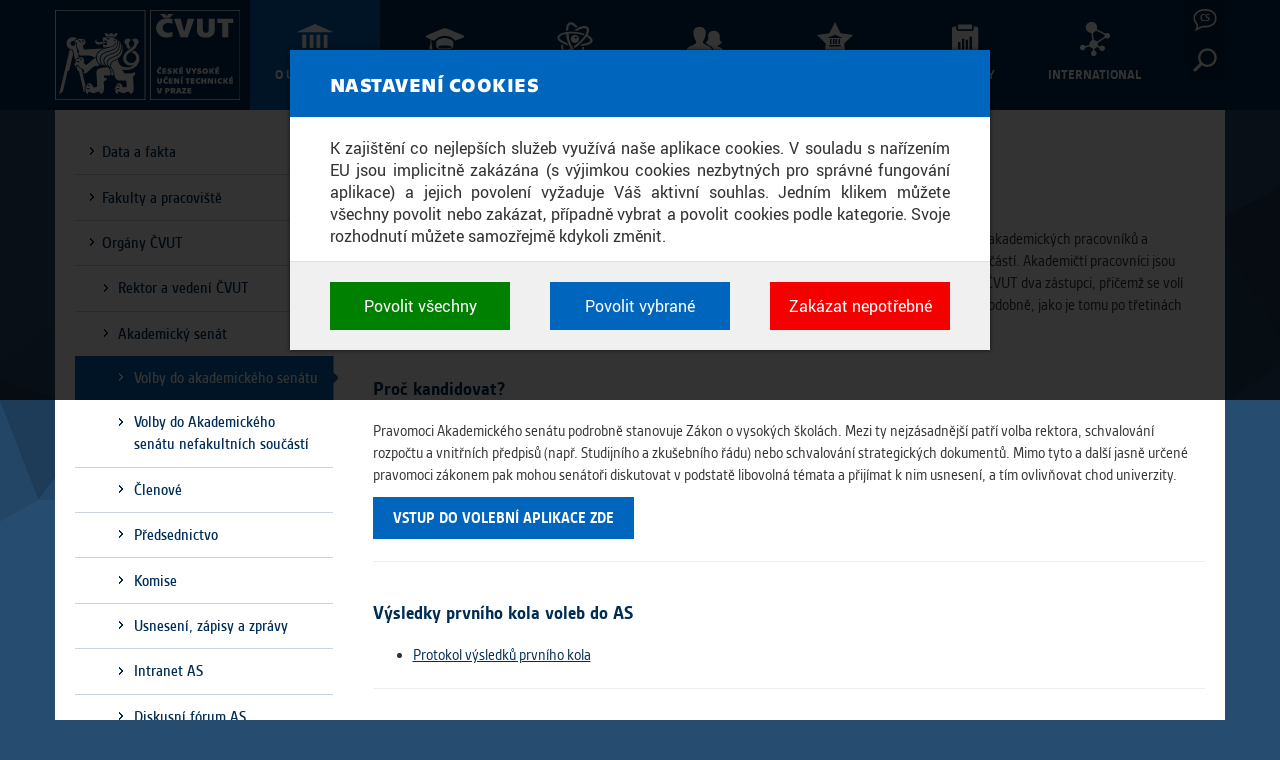

--- FILE ---
content_type: text/html; charset=utf-8
request_url: https://www.cvut.cz/akademicky-senat/volby-do-akademickeho-senatu
body_size: 8361
content:
<!DOCTYPE html>
<html xmlns="http://www.w3.org/1999/xhtml" lang="cs" dir="ltr">

<head>
  <meta http-equiv="Content-Type" content="text/html; charset=utf-8" />
<meta content="width=device-width, initial-scale=1" name="viewport" />
<meta content="ie=edge" http-equiv="x-ua-compatible" />
<link rel="shortcut icon" href="https://www.cvut.cz/sites/default/files/favicon.ico" type="image/vnd.microsoft.icon" />

<!-- Facebook Pixel Code -->
<script>
!function(f,b,e,v,n,t,s){if(f.fbq)return;n=f.fbq=function(){n.callMethod?
n.callMethod.apply(n,arguments):n.queue.push(arguments)};if(!f._fbq)f._fbq=n;
n.push=n;n.loaded=!0;n.version='2.0';n.queue=[];t=b.createElement(e);t.async=!0;
t.src=v;s=b.getElementsByTagName(e)[0];s.parentNode.insertBefore(t,s)}(window,
document,'script','//connect.facebook.net/en_US/fbevents.js');

fbq('init', '442735193546618');
fbq('track', 'PageView');
fbq('track', 'ViewContent', {"content_type":"product","content_ids":"385"});
</script>
<noscript><img height='1' width='1' style='display:none' src='https://www.facebook.com/tr?id=442735193546618&ev=PageView&noscript=1' /></noscript>
<!-- End Facebook Pixel Code -->
  <title>Volby do akademického senátu - Veřejný web - České vysoké učení technické v Praze</title>
  <link type="text/css" rel="stylesheet" href="https://www.cvut.cz/sites/default/files/css/css_xE-rWrJf-fncB6ztZfd2huxqgxu4WO-qwma6Xer30m4.css" media="all" />
<link type="text/css" rel="stylesheet" href="https://www.cvut.cz/sites/default/files/css/css_ov-QKwn4zfZGutxiGI1uWGTKD5lDaznJ03vSQUzODZM.css" media="all" />
<link type="text/css" rel="stylesheet" href="https://www.cvut.cz/sites/default/files/css/css_5WfNUJh147qMTnEw3oOlouvNzkszNcOplzlwP6fjorQ.css" media="all" />
<link type="text/css" rel="stylesheet" href="https://www.cvut.cz/sites/default/files/css/css_m6FepbpWSA-YxDQEUKB-bxPHHkV3IvtmvwGEIkhzfzU.css" media="all" />
<link type="text/css" rel="stylesheet" href="https://www.cvut.cz/sites/default/files/css/css_xoHZ1A-OzfhiH7XLn5_iP6WKFW01nd7W6xyFpSHsuE8.css" media="print" />
<link type="text/css" rel="stylesheet" href="https://www.cvut.cz/res/css/ctu-cookie-manager.fonts.min.css" media="all" />
<link type="text/css" rel="stylesheet" href="https://www.cvut.cz/res/css/ctu-cookie-manager.min.css" media="all" />
<link type="text/css" rel="stylesheet" href="https://www.cvut.cz/sites/default/files/css/css_TG_XtW6B55dTmPTGJwaFvJ_dww0FNaSIJjsJ_Vyg9Wo.css" media="all" />
  <script type="text/javascript">
<!--//--><![CDATA[//><!--
(function(w,d,s,l,i){w[l]=w[l]||[];w[l].push({'gtm.start':new Date().getTime(),event:'gtm.js'});var f=d.getElementsByTagName(s)[0];var j=d.createElement(s);var dl=l!='dataLayer'?'&l='+l:'';j.src='https://www.googletagmanager.com/gtm.js?id='+i+dl+'';j.async=true;f.parentNode.insertBefore(j,f);})(window,document,'script','dataLayer','GTM-52R2D83');
//--><!]]>
</script>
<script type="text/javascript" src="https://www.cvut.cz/sites/default/files/js/js_0J3FZ4u4r0ssUpS0AqptqjBFVduKpToUFvgddtoMtUw.js"></script>
<script type="text/javascript" src="https://www.cvut.cz/res/js/ctu-cookie-manager.known-cookies.min.js"></script>
<script type="text/javascript" src="https://www.cvut.cz/res/js/ctu-cookie-manager.min.js"></script>
<script type="text/javascript" src="https://www.cvut.cz/sites/default/files/js/js_YLALrzm0nhWj4-YIoa0ZAxEGgu7VS5mb7SyzUYnOORo.js"></script>
<script type="text/javascript" src="https://www.cvut.cz/sites/default/files/js/js_fFUlXiHsVbJq8TYir-DZGrPNh_3hnnJMNhQaJCzbKLU.js"></script>
<script type="text/javascript">
<!--//--><![CDATA[//><!--
jQuery.extend(Drupal.settings, {"basePath":"\/","pathPrefix":"","ajaxPageState":{"theme":"cvut","theme_token":"wt3_CLwzI1NXt6EWaSL1wirHdglcTV8kH_n3M_hEHjk","js":{"sites\/default\/files\/js_injector\/js_injector_2.js":1,"0":1,"sites\/all\/modules\/contrib\/jquery_update\/replace\/jquery\/1.9\/jquery.min.js":1,"misc\/jquery.once.js":1,"misc\/drupal.js":1,"https:\/\/www.cvut.cz\/res\/js\/ctu-cookie-manager.known-cookies.min.js":1,"https:\/\/www.cvut.cz\/res\/js\/ctu-cookie-manager.min.js":1,"public:\/\/languages\/cs_cDNOg_79-FG2H6y-RKUEjoFEBDBuL6WK_S5bLBIj0Iw.js":1,"sites\/all\/themes\/cvut\/assets\/javascripts\/bootstrap.min.js":1,"sites\/all\/themes\/cvut\/assets\/javascripts\/bootstrap-touch-carousel.js":1,"sites\/all\/themes\/cvut\/assets\/javascripts\/bootstrap-toolkit.min.js":1,"sites\/all\/themes\/cvut\/assets\/javascripts\/script.js":1},"css":{"modules\/system\/system.base.css":1,"modules\/system\/system.menus.css":1,"modules\/system\/system.messages.css":1,"modules\/system\/system.theme.css":1,"sites\/all\/modules\/contrib\/date\/date_api\/date.css":1,"sites\/all\/modules\/contrib\/date\/date_popup\/themes\/datepicker.1.7.css":1,"sites\/all\/modules\/contrib\/date\/date_repeat_field\/date_repeat_field.css":1,"modules\/field\/theme\/field.css":1,"modules\/node\/node.css":1,"modules\/user\/user.css":1,"sites\/all\/modules\/contrib\/views\/css\/views.css":1,"sites\/all\/modules\/contrib\/ckeditor\/css\/ckeditor.css":1,"sites\/all\/modules\/contrib\/ctools\/css\/ctools.css":1,"sites\/all\/modules\/contrib\/ldap\/ldap_servers\/ldap_servers.admin.css":1,"sites\/all\/modules\/contrib\/shib_auth\/shib_auth.css":1,"sites\/all\/themes\/cvut\/assets\/stylesheets\/screen.css":1,"sites\/all\/themes\/cvut\/assets\/stylesheets\/bootstrap-touch-carousel.css":1,"sites\/all\/themes\/cvut\/assets\/stylesheets\/print.css":1,"https:\/\/www.cvut.cz\/res\/css\/ctu-cookie-manager.fonts.min.css":1,"https:\/\/www.cvut.cz\/res\/css\/ctu-cookie-manager.min.css":1,"public:\/\/cvut-custom.css":1,"public:\/\/css_injector\/css_injector_3.css":1}},"urlIsAjaxTrusted":{"\/akademicky-senat\/volby-do-akademickeho-senatu":true}});
//--><!]]>
</script>
  <!--[if lt IE 9]>
   <script>
      document.createElement('header');
      document.createElement('nav');
      document.createElement('section');
      document.createElement('article');
      document.createElement('aside');
      document.createElement('footer');
   </script>
  <![endif]-->
</head>
<body class="html not-front not-logged-in page-node page-node- page-node-385 node-type-static-page i18n-cs one-sidebar sidebar-first" >


  <noscript aria-hidden="true"><iframe src="https://www.googletagmanager.com/ns.html?id=GTM-52R2D83" height="0" width="0" style="display:none;visibility:hidden"></iframe></noscript>
  <header id="fixed-header" data-spy="affix" data-offset-top="50" class="nh2024">
  <div class="container">
    <div class="navbar-header">
      <a href="https://www.cvut.cz/" id="logo">
        <img src="https://www.cvut.cz/sites/all/themes/cvut/logo-cs.svg" alt="" title="Go to homepage" />
      </a>
      <button type="button" class="navbar-toggle" data-toggle="collapse" data-target="#navbar">
        <span class="sr-only">Toggle navigation</span>
        <span class="icon-bar"></span>
        <span class="icon-bar"></span>
        <span class="icon-bar"></span>
      </button>
        </div>


        <nav id="navbar" class="navbar-collapse collapse" role="navigation">
      <ul class="nav navbar-nav navbar-right"><li class="dropdown" id="cvut-lang"><a href="/" class="dropdown-toggle" data-toggle="dropdown" data-target="#">Language <span>cs</span></a><ul class="dropdown-menu"><li class="" id="cvut-lang-cs"><a href="/akademicky-senat/volby-do-akademickeho-senatu" class="active">Česky</a></li>
<li class="" id="cvut-lang-en"><a href="/en/the-akademic-senate/the-academic-senate-elections">English</a></li>
</ul></li>
<li class="dropdown" id="cvut-search"><a href="/" class="dropdown-toggle" data-toggle="dropdown" data-target="#">Search</a><ul class="dropdown-menu">
      <li><form action="/akademicky-senat/volby-do-akademickeho-senatu" method="post" id="gcse-form" accept-charset="UTF-8"><div><div class="form-item form-type-textfield form-item-q">
 <input placeholder="Zadejte hledaný výraz" type="text" id="edit-q" name="q" value="" size="15" maxlength="128" class="form-text" />
</div>
<input type="hidden" name="lr" value="lang_cs" />
<input type="hidden" name="form_build_id" value="form-9j80CxEyEKeozBXFVnPJP4Yn0_TK7RPGvccEs3BcGyU" />
<input type="hidden" name="form_id" value="gcse_form" />
<div class="form-actions form-wrapper" id="edit-actions"><input type="submit" id="edit-this-site" name="op" value="Prohledat tento web" class="form-submit" /><input type="submit" id="edit-all-sites" name="op" value="Prohledat všechny veřejné weby ČVUT" class="form-submit" /></div></div></form></li></ul></li>
</ul>      <ul id="main-menu-links" class="nav navbar-nav"><li id="cvut-main-university" class="menu-828 active-trail" style=""><a href="/data-a-fakta" class="active-trail">O univerzitě</a></li>
<li id="cvut-main-study" class="menu-830" style=""><a href="/proc-studovat-na-cvut">O studiu</a></li>
<li id="cvut-main-research" class="menu-831" style=""><a href="/veda-a-vyzkum-na-cvut">Věda a výzkum</a></li>
<li id="cvut-main-public" class="menu-832" style=""><a href="/partneri-cvut">Veřejnost</a></li>
<li id="cvut-main-highlights" class="menu-835" style=""><a href="/reskript-cisare-josefa-i">Život a kultura</a></li>
<li id="cvut-main-results" class="menu-2335" style=""><a href="https://results.cvut.cz/lang/cs">Výsledky</a></li>
<li id="cvut-main-international" class="menu-2441" style=""><a href="https://international.cvut.cz">International</a></li>
</ul>    </nav>
      </div>
</header>

<div class="container c-custom-wrapper">


<div id="content" class="col-sm-8 col-lg-9 col-sm-push-4 col-lg-push-3">
        <h2 class="element-invisible">You are here</h2><div class="breadcrumb"><a href="/">Home</a> » <a href="/data-a-fakta">O univerzitě</a> » <a href="/organy-cvut" class="active-trail">Orgány ČVUT</a> » <a href="/akademicky-senat" class="active-trail">Akademický senát</a></div>        <div id="main" class="main">
        <div id="page-header">
                      <h1 class="title">Volby do akademického senátu</h1>
                                      </div>
    </div> <!-- /#main -->
      <div class="region region-content">
    <div id="block-system-main" class="block-system inregion-order-1">

    
  <div class="content">
    
<article class="node node-static-page clearfix">
  
      
  <div class="content">
    <div class="field field-name-field-content field-type-text-long field-label-hidden"><div class="field-items"><div class="field-item even"><p>Volby do Akdemického senátu ČVUT se v souladu s Volebním řádem AS ČVUT konají odděleně po komorách akademických pracovníků a studentů, a dál odděleně po volebních obvodech jednotlivých fakult a ve volebním obvodu nefakultních součástí. Akademičtí pracovníci jsou voleni tři z každého volebního obvodu na dobu tří let. Z každého studentského volebního obvodu jsou v AS ČVUT dva zástupci, přičemž se volí každý rok jeden student na období 2 let. Ve studentské komoře se tedy každý rok mění polovina senátorů obdobně, jako je tomu po třetinách každé dva roky v Senátu Parlamentu České republiky.</p>

<h2>Proč kandidovat?</h2>

<p>Pravomoci Akademického senátu podrobně stanovuje Zákon o vysokých školách. Mezi ty nejzásadnější patří volba rektora, schvalování rozpočtu a vnitřních předpisů (např. Studijního a zkušebního řádu) nebo schvalování strategických dokumentů. Mimo tyto a další jasně určené pravomoci zákonem pak mohou senátoři diskutovat v podstatě libovolná témata a přijímat k nim usnesení, a tím ovlivňovat chod univerzity.</p>

<p class="tiles" style="margin-block: 30px;"><a href="https://volby.cvut.cz">Vstup do volební aplikace zde</a></p>

<hr style="margin-block: 40px;" />
<h2>Výsledky prvního kola voleb do AS</h2>

<ul>
	<li><a href="https://www.cvut.cz/sites/default/files/content/ae1d46db-c2e0-4cfa-bec9-1db20fec4eb9/cs/20251201-protokol-vysledku-prvniho-kola.pdf">Protokol výsledků prvního kola</a></li>
</ul>

<hr style="margin-block: 40px;" />
<h2 id="aktualni">Aktuálně probíhající volby</h2>
<!-- <h3>Vyhlášení voleb do Akademického senátu Českého vysokého učení technického v Praze</h3> -->

<p>Hlavní volební komise zvolená na 29. řádném zasedání AS ČVUT v Praze ve složení:</p>

<ul>
	<li>doc. Ing. arch. Dana Matějovská, Ph.D</li>
	<li>Ing. arch. Anna Marie Černá</li>
	<li>BSc. Jakub Zálešák</li>
</ul>

<p>v souladu s čl. 2, odst. 2, písm. c) Volebního řádu AS ČVUT stanovila termíny:</p>

<ul>
	<li>pro konání řádných voleb na <strong>25. až 27.&nbsp;listopadu 2025</strong>.</li>
	<li>pro konání případného 2. kolo voleb <strong>2. až 4. prosince 2025</strong>.</li>
</ul>

<h3>Aktuální kandidáti</h3>

<p>Níže je uveden seznam na všechny kandidáty do AS ČVUT dle jednotlivých součástí:</p>

<ul>
	<li><a href="https://portal.fsv.cvut.cz/senat/volby25/">Fakulta stavební (FSv)</a></li>
	<li><a href="https://www.fs.cvut.cz/fakulta/organy/senat/volby-2025/">Fakulta strojní (FS)</a></li>
	<li><a href="https://fel.cvut.cz/cs/fakulta/struktura-fakulty/akademicky-senat/volby">Fakulta elektrotechnická (FEL)</a></li>
	<li><a href="https://fjfi.cvut.cz/cz/fakulta/volby-do">Fakulta jaderná a fyzikálně inženýrská (FJFI)</a></li>
	<li><a href="https://www.fa.cvut.cz/cs/aktualne/126317-fakulta-vypisuje-volby-do-akademickych-senatu-fa-a-cvut">Fakulta architektury (FA)</a></li>
	<li><a href="https://www.fd.cvut.cz/fakulta/organizacni-struktura/akademicky-senat/volby">Fakulta dopravní (FD)</a></li>
	<li><a href="https://www.fbmi.cvut.cz/cs/fakulta/aktualita/volby-do-fbmi-cvut-zamestnanci-studenti">Fakulta biomedicínského inženýrství (FBMI)</a></li>
	<li><a href="https://fit.cvut.cz/cs/fakulta/akademicky-senat/volby/cvut-2025">Fakulta informačních technologií (FIT)</a></li>
	<li><a href="https://www.cvut.cz/akademicky-senat/volby-do-akademickeho-senatu-nefakultni-soucasti">Ostatní nefakultní součásti (KÚ, MÚVS, ÚTVS, UCEEB, CIIRC, ÚTEF)</a></li>
</ul>

<h3>Volební období</h3>

<p>Volby do akademického senátu se týkají jak studentů, tak akademických pracovníků. Volí se na následující volební období:</p>

<ul>
	<li>3 zástupci z řad akademických pracovníků na volební období 2026-2028, za každou fakultu a nefakultní součásti (celkem 27 zástupců, obměna všech)</li>
	<li>1 zástupce studentu za každou fakultu a nefakultní součásti na volební období 2026-2027 (celkem 9 zástupců, obměna ½ studentských zástupců)</li>
</ul>

<p>Výsledky těchto voleb také nahrazují existující pořadí náhradníků pro všechny (i již zvolené) zástupce.</p>

<h3>Průběh voleb</h3>

<p>Samotné volby probíhají online ve volební aplikaci <a href="https://volby.cvut.cz">volby.cvut.cz</a> a to v termínu 25. až 27.&nbsp;listopadu 2025. Podrobný návod k obsluze aplikace je dostupný jako <a href="https://www.cvut.cz/sites/default/files/content/ae1d46db-c2e0-4cfa-bec9-1db20fec4eb9/cs/20231108-pomocnik-pro-volby-do-as-v-aplikaci-sevas.pdf">PDF</a>.</p>

<p>Pokud je člen akademické obce veden jako akademický pracovník i student zároveň, hlasuje jen v jednom z volebních obvodů dle své preference.</p>

<h4>Dokumenty</h4>

<ul class="file-list">
	<li><a href="https://www.cvut.cz/sites/default/files/content/ae1d46db-c2e0-4cfa-bec9-1db20fec4eb9/cs/20251118-podminky-pro-podani-kandidatky-na-soucasti.pdf">Podmínky pro podání kandidátky na nefakultní součásti</a></li>
</ul>
<!--
<h3>Volební komise součástí</h3>

<p class="tiles div"><a class="fsv" href="https://portal.fsv.cvut.cz/senat/volby24/">Fakulta stavební</a> <a class="fs" href="https://www.fs.cvut.cz/fakulta/organy/senat/volby-2024/">Fakulta strojní</a> <a class="fel" href="https://fel.cvut.cz/cs/fakulta/struktura-fakulty/akademicky-senat/volby">Fakulta elektrotechnická</a> <a class="fjfi" href="https://fjfi.cvut.cz/cz/fakulta/volby-do-as-all">Fakulta jaderná a fyzikálně inženýrská</a> <a class="fa" href="https://www.fa.cvut.cz/cs/aktualne/88669-as-cvut-vyhlasuje-volby-do-as-ve-volebnim-obvodu-studentu">Fakulta architektury</a>  <a class="fd" href="http://volby.fd.cvut.cz/">Fakulta dopravní</a>  <a class="fbmi" href="https://www.fbmi.cvut.cz/cs/student/aktualita/volby-studentskeho-zastupce-do-fbmi-cvut">Fakulta biomedicínského inženýrství</a>  <a class="fit" href="https://fit.cvut.cz/cs/fakulta/akademicky-senat/volby/cvut-2024-2">Fakulta informačních technologií</a>  <a class="other" href="https://www.muvs.cvut.cz/2025/01/volby-do-as-cvut-v-komore-studentu-ve-volebnim-obvodu-nefakultnich-soucasti/">Nefakultní součásti</a></p>
-->

<hr style="margin-block: 40px;" />
<h2 id="minule">Minulé volby</h2>

<h3>Druhé kolo voleb do Akademického senátu Českého vysokého učení technického v Praze ve volebních obvodech studentů</h3>

<p>Hlavní volební komise v souladu s čl. 2, odst. 2, písm. c) Volebního řádu AS ČVUT stanovila <strong>termín pro konání druhého kola řádných voleb na 28. až 30. ledna 2025</strong>. Hlavní volební komise o tomto termínu informovala dílčí volební komise určené fakultními akademickými senáty a nadále dohlíží na jejich činnost.</p>

<h4>Dokumenty</h4>

<ul class="file-list">
	<li><a href="https://www.cvut.cz/sites/default/files/content/ae1d46db-c2e0-4cfa-bec9-1db20fec4eb9/cs/20250127-vyhlaseni-a-harmonogram-voleb-do-as-2025-druhe-kolo.pdf">Vyhlášení a harmonogram voleb do AS 2025 – druhé kolo</a></li>
</ul>

<hr />
<h3>Doplňovací volby do AS ČVUT ve volebním obvodu studentů FJFI a nefakultních součástí 2025</h3>

<p>V těchto volbách se v každém studentském volebním obvodu bude volit jeden studentský senátor s mandátem do konce roku 2026. Zvoleni tedy budou 2 studenti (1 student za FJFI, 1 student za nefakultní součásti), kteří budou ve funkci od vyhlášení výsledků voleb. <strong>Volby proběhnou</strong> v jednotném termínu, a to ve dnech <strong>21. – 23. 1. 2025</strong>.</p>

<h4>Dokumenty</h4>

<ul class="file-list">
	<li><a href="https://www.cvut.cz/sites/default/files/content/ae1d46db-c2e0-4cfa-bec9-1db20fec4eb9/cs/20250225-zaverecna-zprava-o-prubehu-doplnovacich-voleb-do-as-cvut-v-roce-2025.pdf">Závěrečná zpráva o průběhu doplnovacich voleb do AS ČVUT v roce 2025</a></li>
	<li><a href="https://www.cvut.cz/sites/default/files/content/ae1d46db-c2e0-4cfa-bec9-1db20fec4eb9/cs/20250106-vyhlaseni-a-harmonogram-voleb-do-as-2025.pdf">Vyhlášení a harmonogram voleb do AS 2025</a></li>
</ul>

<hr />
<h3>Řádné volby do Akademického senátu ČVUT ve volebních obvodech studentů 2024</h3>

<p>V těchto volbách se v každém studentském volebním obvodu bude volit jeden studentský senátor s mandátem na dva roky. Zvoleno tedy bude 9 studentů (1 student za každou fakultu, 1 student za nefakultní součásti), kteří budou ve funkci od 1. 1. 2025. <strong>Volby proběhnou</strong> na celém ČVUT v jednotném termínu, a to ve dnech <strong>26. – 28. 11. 2024.</strong></p>

<h4>Dokumenty</h4>

<ul class="file-list">
	<li><a href="https://www.cvut.cz/sites/default/files/content/ae1d46db-c2e0-4cfa-bec9-1db20fec4eb9/cs/20241218-zaverecna-zprava-o-prubehu-voleb-do-as-cvut-v-roce-2024.pdf">Závěrečná zpráva o průběhu voleb do AS ČVUT v roce 2024</a></li>
	<li><a href="https://www.cvut.cz/sites/default/files/content/ae1d46db-c2e0-4cfa-bec9-1db20fec4eb9/cs/20241129-vyhlaseni-a-harmonogram-voleb-do-as-2024-druhe-kolo.pdf">Vyhlášení a harmonogram voleb do AS 2024 – druhé kolo</a></li>
	<li><a href="https://www.cvut.cz/sites/default/files/content/ae1d46db-c2e0-4cfa-bec9-1db20fec4eb9/cs/20241022-vyhlaseni-a-harmonogram-voleb-do-as-2024.pdf">Vyhlášení a harmonogram voleb do AS 2024</a></li>
</ul>
</div></div></div>  </div>
    </article>


  <div class="owner clearfix">
    Vlastník stránky: <a href="https://usermap.cvut.cz/profile/a587c098-d0a6-4c1d-bc4e-05fecd4130a5?lang=cs">Radek&nbsp;Zeman</a>  </div>
  </div>
</div>
  </div>
</div>

<div id="sidebar-left" class="col-sm-4 col-lg-3 col-sm-pull-8 col-lg-pull-9 full-width-sm">
    <div class="region region-sidebar-left">
    <div id="block-menu-block-1" class="block block-menu-block inregion-order-1">

    
  <div class="content">
    <div class="menu-block-wrapper menu-block-1 menu-name-main-menu parent-mlid-0 menu-level-2">
  <ul class="menu"><li><div class="first leaf menu-mlid-2433"><a href="/data-a-fakta">Data a fakta</a></div></li>
<li><div class="collapsed menu-mlid-880"><a href="/fakulty-a-pracoviste">Fakulty a pracoviště</a></div></li>
<li><div class="expanded active-trail menu-mlid-887"><a href="/organy-cvut" class="active-trail">Orgány ČVUT</a></div><ul class="menu"><li><div class="first collapsed menu-mlid-889"><a href="/rektor-a-vedeni-cvut">Rektor a vedení ČVUT</a></div></li>
<li><div class="expanded active-trail menu-mlid-2170"><a href="/akademicky-senat" class="active-trail">Akademický senát</a></div><ul class="menu"><li><div class="first leaf active-trail active menu-mlid-2331"><a href="/akademicky-senat/volby-do-akademickeho-senatu" class="active-trail active">Volby do akademického senátu</a></div></li>
<li><div class="leaf menu-mlid-2473"><a href="/akademicky-senat/volby-do-akademickeho-senatu-nefakultni-soucasti">Volby do Akademického senátu nefakultních součástí</a></div></li>
<li><div class="leaf menu-mlid-2176"><a href="/akademicky-senat/clenove">Členové</a></div></li>
<li><div class="leaf menu-mlid-2175"><a href="/akademicky-senat/predsednictvo">Předsednictvo</a></div></li>
<li><div class="leaf menu-mlid-2173"><a href="/akademicky-senat/komise">Komise</a></div></li>
<li><div class="leaf menu-mlid-2403"><a href="/akademicky-senat/usneseni-zapisy-a-zpravy">Usnesení, zápisy a zprávy</a></div></li>
<li><div class="leaf menu-mlid-2405"><a href="/akademicky-senat/intranet-as">Intranet AS</a></div></li>
<li><div class="last leaf menu-mlid-2184"><a href="https://sharepoint.cvut.cz/sites/9utpr/Lists/DiskuzniCVUT/AllItems.aspx">Diskusní fórum AS</a></div></li>
</ul></li>
<li><div class="collapsed menu-mlid-1072"><a href="/vedecka-rada-cvut">Vědecká rada ČVUT</a></div></li>
<li><div class="leaf menu-mlid-1073"><a href="/spravni-rada">Správní rada</a></div></li>
<li><div class="collapsed menu-mlid-2353"><a href="/rvh/rada-pro-vnitrni-hodnoceni">Rada pro vnitřní hodnocení</a></div></li>
<li><div class="leaf menu-mlid-1075"><a href="/disciplinarni-komise-cvut">Disciplinární komise ČVUT</a></div></li>
<li><div class="last leaf menu-mlid-1316"><a href="/eticka-komise">Etická komise</a></div></li>
</ul></li>
<li><div class="leaf menu-mlid-2429"><a href="https://eud.is.cvut.cz/pub/deska/36000002/ifis/">Úřední deska</a></div></li>
<li><div class="collapsed menu-mlid-2141"><a href="/zasady-poskytovani-informaci">Poskytování informací</a></div></li>
<li><div class="leaf menu-mlid-2146"><a href="/ochrana-osobnich-udaju-gdpr">Ochrana osobních údajů – GDPR</a></div></li>
<li><div class="leaf menu-mlid-2363"><a href="/ochrana-oznamovatelu">Ochrana oznamovatelů</a></div></li>
<li><div class="leaf menu-mlid-2165"><a href="/vnitrni-predpisy">Vnitřní předpisy</a></div></li>
<li><div class="collapsed menu-mlid-2220"><a href="/rozvoj/strategicke-materialy">Rozvoj</a></div></li>
<li><div class="leaf menu-mlid-2435"><a href="/udrzitelnost">Udržitelnost</a></div></li>
<li><div class="collapsed menu-mlid-2164"><a href="/hr-award-hrs4r">HR Award – HRS4R</a></div></li>
<li><div class="leaf menu-mlid-2288"><a href="https://international.cvut.cz/euroteq/">EuroTeQ Engineering University</a></div></li>
<li><div class="leaf menu-mlid-1067"><a href="/historie">Historie</a></div></li>
<li><div class="leaf menu-mlid-891"><a href="/fakturacni-udaje">Fakturační údaje</a></div></li>
<li><div class="leaf menu-mlid-1076"><a href="/kontakty">Kontakty</a></div></li>
<li><div class="last leaf menu-mlid-1301"><a href="/mapa-kampusu-dejvice">Mapa Kampusu Dejvice</a></div></li>
</ul></div>
  </div>
</div>
  </div>
</div>

</div><!-- /custom-wrapper -->

<footer id="cvut-footer" role="contentinfo">
    <div class="region region-footer">
    <div id="block-block-3" class="block block-block inregion-order-1 col-xs-10">
  <small>
    <ul id="cvut-systemlinks">
	<li id="cvut-sys-ects"><a href="http://predmety.cvut.cz/simple.php?lang=cs&amp;engine_language[]=CS">ECTS/DS</a></li>
	<li id="cvut-sys-hraward"><a href="/hr-award-hrs4r">HR Award</a></li>
	<li id="cvut-sys-studyatctu"><a href="http://studyatctu.com/">Study at CTU</a></li>
	<li id="cvut-sys-portal"><a href="http://portal.cvut.cz/">Portál</a></li>
	<li id="cvut-sys-ist"><a href="http://ist.cvut.cz/">IT služby</a></li>
	<li id="cvut-sys-eshop"><a href="https://eshop.cvut.cz/">E-shop</a></li>
	<li id="cvut-sys-people"><a href="https://usermap.cvut.cz/?lang=cs">Lidé na ČVUT</a></li>
	<li id="cvut-sys-contacts"><a href="/kontakty">Kontakty</a></li>
</ul>
  </small>
</div>
<div id="block-block-1" class="block block-block inregion-order-2 col-xs-2">

    
  <div class="content">
    <ul id="cvut-sociallinks">
	<li class="facebook"><a href="https://www.facebook.com/CVUTPraha/">Facebook</a></li>
	<!-- <li class="x"><a href="https://x.com/CVUTPraha/">X</a></li> -->
	<li class="youtube"><a href="https://www.youtube.com/user/CVUTPraha/">Youtube</a></li>
	<li class="instagram"><a href="https://www.instagram.com/cvutpraha/">Instagram</a></li>
	<li class="linkedin"><a href="https://www.linkedin.com/school/cvutpraha/">LinkedIn</a></li>
</ul>
<script type="text/javascript">
    jQuery("#block-block-3").removeClass("col-xs-10").addClass("col-sm-9");
    jQuery("#block-block-1").removeClass("col-xs-2").addClass("col-sm-3");
</script>  </div>
</div>
  </div>
    <div class="region region-footer-copyright">
    <div id="block-block-4" class="block block-block inregion-order-1 col-xs-12 col-md-6 pull-right">

    
  <div class="content">
    <ul>
    <li><a href="javascript:ctuCookieMgr.configConsents();">Nastavení cookies</a></li>
</ul>
  </div>
</div>
<div id="block-block-6" class="block block-block inregion-order-2 col-xs-12 col-md-6">

    
  <div class="content">
    <p>©&nbsp;2015 České&nbsp;vysoké&nbsp;učení&nbsp;technické&nbsp;v&nbsp;Praze<br />
Vyrobilo&nbsp;a&nbsp;provozuje Výpočetní&nbsp;a&nbsp;informační&nbsp;centrum ČVUT</p>
<!-- Google Tag Manager --><script>(function(w,d,s,l,i){w[l]=w[l]||[];w[l].push({'gtm.start':
new Date().getTime(),event:'gtm.js'});var f=d.getElementsByTagName(s)[0],
j=d.createElement(s),dl=l!='dataLayer'?'&l='+l:'';j.async=true;j.src=
'https://www.googletagmanager.com/gtm.js?id='+i+dl;f.parentNode.insertBefore(j,f);
})(window,document,'script','dataLayer','GTM-NL9B6MC');</script><!-- End Google Tag Manager -->  </div>
</div>
  </div>
</footer>
  <script type="text/javascript" src="https://www.cvut.cz/sites/default/files/js/js_o_b6kdUexNMLIJnUtUTzgJnCR87yS_kT3rjrO0DwhEI.js"></script>
</body>
</html>


--- FILE ---
content_type: text/css
request_url: https://www.cvut.cz/sites/default/files/css/css_TG_XtW6B55dTmPTGJwaFvJ_dww0FNaSIJjsJ_Vyg9Wo.css
body_size: 1664
content:
.content ARTICLE{margin-bottom:1em;}.content TABLE{border-collapse:separate;border-spacing:0;}.content TABLE TD,.content TABLE TH{border:0;padding:.1em .35em;}.content TABLE THEAD{border:0;background-color:rgb(220,220,220);font-weight:bold;}.content TABLE TR TD{border-bottom:1px solid rgb(220,220,220);}.content TABLE TBODY TR:hover{background-color:rgb(255,255,230);color:rgb(0,0,0);}.content TABLE TBODY TR:hover A{color:rgb(0,0,0);}.content ASIDE TABLE{margin-left:15px;width:calc(100% - 30px);}.content ASIDE TABLE TR TD{border:unset;}#site-name{text-transform:uppercase;}#fixed-header .container{border-width:0;margin-bottom:0;}.container.c-custom-wrapper{padding-top:110px;}#cvut-lang SPAN{display:inline-block !important;margin:0 !important;text-align:center;width:100%;}.search-api-page-results .search-performance{display:none;}#sys-message .messages{background-position:15px center;}.pager{margin-top:1em !important;}.pager LI{background-color:rgb(0,45,86);color:rgb(255,255,255);}.pager LI:hover{background-color:rgb(38,76,111);}.pager LI A{background:none !important;border:0;color:inherit;padding:0;text-decoration:underline !important;}.pager LI.pager-current{background-color:rgb(0,121,193);}#block-views-03558d1bf224d0bf49a0b3fe54738356 .views-field-text A{color:rgb(0,0,0);text-decoration:none;}#block-views-03558d1bf224d0bf49a0b3fe54738356 .views-field-text A:hover,#block-views-03558d1bf224d0bf49a0b3fe54738356 .views-field-text A:active{color:rgb(0,121,193);}#block-block-7 LI::before{content:none;}.region-content-after .block{float:none !important;overflow:auto !important;}#block-views-ext-media-block-media-recent{background-color:rgb(210,210,210);color:rgb(0,0,0);display:block;margin:0 -10px;padding:0 10px 5px 10px;}#block-views-ext-media-block-media-recent .view-header H2{float:left;margin:20px 10px;}#block-views-ext-media-block-media-recent .view-header P{float:right;margin:20px 10px 0 0;}#block-views-ext-media-block-media-recent .view-content A{background:rgb(0,101,189) none center center / 100% auto no-repeat;color:rgb(255,255,255);display:block;margin:0 0 20px 0;overflow:auto;position:relative;text-decoration:none;transition:all .35s ease-in;}#block-views-ext-media-block-media-recent .view-content A.fsv{background-color:rgb(162,173,0);}#block-views-ext-media-block-media-recent .view-content A.fs{background-color:rgb(198,12,48);}#block-views-ext-media-block-media-recent .view-content A.fel{background-color:rgb(224,82,6);}#block-views-ext-media-block-media-recent .view-content A.fjfi{background-color:rgb(0,178,169);}#block-views-ext-media-block-media-recent .view-content A.fa{background-color:rgb(21,101,112);}#block-views-ext-media-block-media-recent .view-content A.fd{background-color:rgb(152,31,64);}#block-views-ext-media-block-media-recent .view-content A.fbmi{background-color:rgb(240,77,152);}#block-views-ext-media-block-media-recent .view-content A.fit{background-color:rgb(240,171,0);}#block-views-ext-media-block-media-recent .view-content A.ciirk,#block-views-ext-media-block-media-recent .view-content A.ctn,#block-views-ext-media-block-media-recent .view-content A.ku,#block-views-ext-media-block-media-recent .view-content A.muvs,#block-views-ext-media-block-media-recent .view-content A.suz,#block-views-ext-media-block-media-recent .view-content A.uceeb,#block-views-ext-media-block-media-recent .view-content A.utef,#block-views-ext-media-block-media-recent .view-content A.utvs,#block-views-ext-media-block-media-recent .view-content A.uk,#block-views-ext-media-block-media-recent .view-content A.vic{background-color:rgb(106,173,228);}#block-views-ext-media-block-media-recent .view-content A:link,#block-views-ext-media-block-media-recent .view-content A:visited{transition:all .35s ease-in;}#block-views-ext-media-block-media-recent .view-content A:hover,#block-views-ext-media-block-media-recent .view-content A:active,#block-views-ext-media-block-media-recent .view-content A:focus{background-color:rgb(0,45,86);transition:all .35s ease-out;}#block-views-ext-media-block-media-recent .view-content .thumbnail{background:none;border:none;border-radius:0;float:left;overflow:auto;margin:0 15px 0 0;padding:0;}#block-views-ext-media-block-media-recent .view-content A .type{background:transparent none center center / 100% auto no-repeat;opacity:.15;position:absolute;bottom:0;left:216px;top:0;right:0;}#block-views-ext-media-block-media-recent .view-content A.audio .type{background-image:url('/sites/all/themes/cvut2016/assets/images/icon-type-audio-wh.svgz');}#block-views-ext-media-block-media-recent .view-content A.epublication .type{background-image:url('/sites/all/themes/cvut2016/assets/images/icon-type-epublication-wh.svgz');}#block-views-ext-media-block-media-recent .view-content A.photoset .type{background-image:url('/sites/all/themes/cvut2016/assets/images/icon-type-photoset-wh.svgz');}#block-views-ext-media-block-media-recent .view-content A.video .type{background-image:url('/sites/all/themes/cvut2016/assets/images/icon-type-video-wh.svgz');}#block-views-ext-media-block-media-recent .view-content .thumbnail P{margin:0;}#block-views-ext-media-block-media-recent .view-content IMG{height:auto;width:110px;}#block-views-ext-media-block-media-recent .view-content .date{padding:3px 0 1px;}#block-views-ext-media-block-media-recent .view-content .title{padding:0 0 2px 0;}#block-views-ext-media-block-media-recent .view-content H3{margin:0;}@media (max-width:767px){#fixed-header{position:relative;}#fixed-header .navbar-header{height:auto;}#fixed-header .navbar-header #logo{line-height:1px;padding:10px 20px;}#fixed-header .navbar-header #logo IMG{clip:auto;height:32px;width:auto;}}@media (min-width:768px){#fixed-header{position:relative;}#fixed-header .navbar-header{height:auto;}#fixed-header .navbar-header #logo{line-height:1px;padding:10px 20px;}#fixed-header .navbar-header #logo IMG{height:32px;width:auto;}#fixed-header #main-menu-links LI{height:52px;padding-top:6px;}#fixed-header #main-menu-links LI A:hover{background-color:transparent;}}@media (min-width:992px){#fixed-header{position:fixed;}#fixed-header .navbar-header{height:auto;}#fixed-header .navbar-header #logo{line-height:1px;padding:10px 20px;}#fixed-header .navbar-header #logo IMG{height:70px;width:auto;}#fixed-header #main-menu-links LI{height:90px;padding-top:10px;}}@media (min-width:1170px){#fixed-header{position:fixed;}#fixed-header .navbar-header{height:auto;}#fixed-header .navbar-header #logo{line-height:1px;padding:10px 20px;}#fixed-header .navbar-header #logo IMG{height:90px;width:auto;}#fixed-header #main-menu-links LI{height:110px;padding-top:18px;}}#fixed-header.affix .navbar-header #logo{width:68px;}#fixed-header.affix .navbar-header #logo img{clip:rect(0px,28px,28px,0px);height:28px;}#fixed-header.affix #main-menu-links LI{height:40px;padding-top:6px;}
.cvut-card-set{overflow:auto;}.cvut-card-set .cvut-card{margin-bottom:1em;min-height:103px;padding:0 20px 0 100px;overflow:auto;position:relative;}.cvut-card-set .cvut-card:nth-child(odd){clear:left;}.cvut-card-set .cvut-card IMG{height:100px;left:0;position:absolute;top:3px;width:auto;}.cvut-card-set .cvut-card .mail{background:url('http://multimedia.cvut.cz/media/as/icons/icon-email.png') 0 3px no-repeat;padding-left:20px;}.cvut-card-set .cvut-card .phone{background:url('http://multimedia.cvut.cz/media/as/icons/icon-phone.png') 0 3px no-repeat;padding-left:20px;}.cvut-card-set .cvut-card .roles{font-style:italic;margin-bottom:.35em;}.cvut-card-set .cvut-card .roles UL{margin:0;padding:0;}.cvut-card-set .cvut-card .roles UL LI{list-style-type:none;}


--- FILE ---
content_type: text/css
request_url: https://www.cvut.cz/sites/default/files/css/css_xoHZ1A-OzfhiH7XLn5_iP6WKFW01nd7W6xyFpSHsuE8.css
body_size: 407
content:
@page{margin:1cm .5cm;}#sidebar-left,#sidebar-right,#sys-message,#fixed-header,.region-footer,#admin-menu,#page-header .tabs,.breadcrumb,video,audio,embed,object{display:none !important;}IMG{max-width:100%;}P A{word-wrap:break-word;}#page-header{margin-bottom:.2cm;}#content{width:100%;float:none;left:auto !important;}#content H2{text-align:left !important;}#content ASIDE{page-break-before:always;padding:0;}#content ASIDE *:not(ul){padding:0;}#content:before{display:block;content:url(/sites/all/themes/cvut/logo-print.png);width:77px;height:59px;margin-bottom:.3cm;}.region-footer-copyright > DIV{text-align:left !important;}.region-footer-copyright > DIV *{padding:0;}.region-footer-copyright > DIV.pull-right{display:none;}.owner{text-align:left;padding:0;}


--- FILE ---
content_type: image/svg+xml
request_url: https://www.cvut.cz/sites/all/themes/cvut/assets/images/icons/icon-results.svgz
body_size: 1259
content:
<?xml version="1.0" encoding="utf-8"?>
<!DOCTYPE svg PUBLIC "-//W3C//DTD SVG 1.1//EN" "http://www.w3.org/Graphics/SVG/1.1/DTD/svg11.dtd">
<svg version="1.1" xmlns="http://www.w3.org/2000/svg" xmlns:xlink="http://www.w3.org/1999/xlink" x="0px" y="0px" width="56.69px"
	 height="56.69px" viewBox="0 0 56.69 56.69" enable-background="new 0 0 56.69 56.69" xml:space="preserve">
<g id="Layer_1" display="none">
	<g display="inline">
		<g>
			<path d="M25.74,30.28c-0.36-0.37-0.79-0.64-1.24-0.86v3.52h2.48C26.88,31.94,26.47,31,25.74,30.28z"/>
			<path d="M24.5,19.4c1.44,0.19,2.82,0.59,4.12,1.2v-2.09H24.5V19.4z"/>
			<rect x="39.71" y="18.51" width="4.12" height="14.44"/>
			<polygon points="30.24,6.83 9.9,15.83 50.66,15.83 			"/>
			<path d="M18.9,35.52c0.19,0.33,0.41,0.64,0.68,0.92c0.82,0.82,1.92,1.28,3.08,1.28s2.26-0.45,3.08-1.28
				c0.27-0.28,0.49-0.59,0.68-0.92H18.9z"/>
			<path d="M31.78,18.51v4.12c0.29,0.25,0.58,0.5,0.85,0.77c1.48,1.48,2.58,3.24,3.27,5.15V18.51H31.78z"/>
			<path d="M35.37,39.43h10.39v-3.9h-9.19C36.36,36.89,35.96,38.2,35.37,39.43z"/>
			<path d="M20.77,32.95v-3.49c-0.43,0.21-0.84,0.48-1.19,0.83c-0.72,0.72-1.14,1.66-1.24,2.67H20.77z"/>
			<path d="M16.65,20.63c1.3-0.61,2.68-1.02,4.12-1.21v-0.9h-4.12V20.63z"/>
		</g>
		<path fill-rule="evenodd" clip-rule="evenodd" d="M30.57,25.46c-4.37-4.37-11.44-4.37-15.81,0c-3.78,3.78-4.28,9.58-1.52,13.9
			L6.49,46.1c-0.61,0.61-0.61,1.6,0,2.21l1.1,1.1c0.61,0.61,1.6,0.61,2.21,0l6.71-6.71c4.34,2.86,10.23,2.39,14.05-1.43
			C34.93,36.9,34.93,29.82,30.57,25.46z M27.8,38.5c-2.84,2.84-7.44,2.84-10.28,0c-2.84-2.84-2.84-7.44,0-10.28
			c2.84-2.84,7.44-2.84,10.28,0C30.64,31.06,30.64,35.66,27.8,38.5z"/>
	</g>
</g>
<g id="Layer_2">
	<g display="none">
		<g display="inline">
			<rect x="-340.5" y="-85.04" fill-rule="evenodd" clip-rule="evenodd" fill="#00447C" width="56.69" height="56.69"/>
			<rect x="-255.12" y="-85.04" fill-rule="evenodd" clip-rule="evenodd" fill="#00447C" width="56.69" height="56.69"/>
			<rect x="-170.08" y="-85.04" fill-rule="evenodd" clip-rule="evenodd" fill="#00447C" width="56.69" height="56.69"/>
			<rect x="-85.04" y="-85.04" fill-rule="evenodd" clip-rule="evenodd" fill="#00447C" width="56.69" height="56.69"/>
			<rect y="-85.04" fill-rule="evenodd" clip-rule="evenodd" fill="#00447C" width="56.69" height="56.69"/>
		</g>
		<g display="inline">
			<rect x="-340.33" fill-rule="evenodd" clip-rule="evenodd" fill="#00447C" width="56.69" height="56.69"/>
			<rect x="-254.95" fill-rule="evenodd" clip-rule="evenodd" fill="#00447C" width="56.69" height="56.69"/>
			<rect x="-169.91" fill-rule="evenodd" clip-rule="evenodd" fill="#00447C" width="56.69" height="56.69"/>
			<rect x="-84.87" fill-rule="evenodd" clip-rule="evenodd" fill="#00447C" width="56.69" height="56.69"/>
			<rect x="0.17" fill-rule="evenodd" clip-rule="evenodd" fill="#00447C" width="56.69" height="56.69"/>
		</g>
	</g>
	<g>
		<path fill-rule="evenodd" clip-rule="evenodd" fill="#FFFFFF" d="M19.28,5.67L19.28,5.67v5.67c0,0.31,0.25,0.57,0.57,0.57h17.01
			c0.31,0,0.57-0.26,0.57-0.57V5.67l0,0H19.28z"/>
		<path fill-rule="evenodd" clip-rule="evenodd" fill="#FFFFFF" d="M42.52,8.5h-2.83v2.83c0,1.57-1.27,2.84-2.83,2.84H19.84
			c-1.57,0-2.83-1.27-2.83-2.84V8.5h-2.83c-1.57,0-2.83,1.27-2.83,2.84v36.85c0,1.56,1.27,2.83,2.83,2.83h28.35
			c1.57,0,2.83-1.27,2.83-2.83V11.34C45.35,9.77,44.09,8.5,42.52,8.5z M34.3,21.34h2.98V37.7H34.3V21.34z M29.34,25.59h2.98V37.7
			h-2.98V25.59z M24.38,24.18h2.98V37.7h-2.98V24.18z M19.42,28.43h2.98v9.27h-2.98V28.43z M39.69,41.53H17.01V39.4h22.68V41.53z"/>
	</g>
</g>
</svg>


--- FILE ---
content_type: text/javascript
request_url: https://www.cvut.cz/sites/default/files/js/js_YLALrzm0nhWj4-YIoa0ZAxEGgu7VS5mb7SyzUYnOORo.js
body_size: 325
content:
Drupal.locale = { 'pluralFormula': function ($n) { return Number((($n==1)?(0):((($n>=2)&&($n<=4))?(1):2))); }, 'strings': {"":{"Czech technical university in Prague":"\u010cesk\u00e9 vysok\u00e9 u\u010den\u00ed technick\u00e9 v Praze","Requested page not found. Please try to find the information using our search.":"Po\u017eadovan\u00e1 str\u00e1nka nebyla nalezena. Zkuste pros\u00edm informace naj\u00edt pomoc\u00ed vyhled\u00e1v\u00e1n\u00ed."}} };;


--- FILE ---
content_type: image/svg+xml
request_url: https://www.cvut.cz/sites/all/themes/cvut/assets/images/icons/icon-mm-www-highlights.svgz
body_size: 527
content:
<?xml version="1.0" encoding="utf-8"?>
<!-- Generator: Adobe Illustrator 15.0.0, SVG Export Plug-In . SVG Version: 6.00 Build 0)  -->
<!DOCTYPE svg PUBLIC "-//W3C//DTD SVG 1.1//EN" "http://www.w3.org/Graphics/SVG/1.1/DTD/svg11.dtd">
<svg version="1.1" id="Layer_2" xmlns="http://www.w3.org/2000/svg" xmlns:xlink="http://www.w3.org/1999/xlink" x="0px" y="0px"
	 width="56.69px" height="56.69px" viewBox="0 0 56.69 56.69" enable-background="new 0 0 56.69 56.69" xml:space="preserve">
<path fill="#FFFFFF" d="M52.45,22.94L35.8,20.51L28.35,5.42L20.9,20.51L4.24,22.94l12.05,11.75l-2.84,16.59l14.9-7.83l14.9,7.83
	l-2.85-16.6L52.45,22.94z M35.85,38.34H20.8v-1.89h15.05V38.34z M21.74,35.2v-7h2v7H21.74z M25.55,35.2v-7h2v7H25.55z M29.07,35.2
	v-7h2v7H29.07z M32.92,35.2v-7h2v7H32.92z M18.47,26.9l9.86-4.36l9.9,4.36H18.47z"/>
</svg>


--- FILE ---
content_type: image/svg+xml
request_url: https://www.cvut.cz/sites/all/themes/cvut/assets/images/icons/icon-mm-www-university.svgz
body_size: 466
content:
<?xml version="1.0" encoding="utf-8"?>
<!-- Generator: Adobe Illustrator 15.0.0, SVG Export Plug-In . SVG Version: 6.00 Build 0)  -->
<!DOCTYPE svg PUBLIC "-//W3C//DTD SVG 1.1//EN" "http://www.w3.org/Graphics/SVG/1.1/DTD/svg11.dtd">
<svg version="1.1" id="Layer_2" xmlns="http://www.w3.org/2000/svg" xmlns:xlink="http://www.w3.org/1999/xlink" x="0px" y="0px"
	 width="56.69px" height="56.69px" viewBox="0 0 56.69 56.69" enable-background="new 0 0 56.69 56.69" xml:space="preserve">
<path fill="#FFFFFF" d="M28.3,8.18L3.13,19.32h50.43L28.3,8.18z M16.58,40.5V22.63h-5.09V40.5H16.58z M26.29,40.5V22.63h-5.1V40.5
	H26.29z M35.3,40.5V22.63h-5.1V40.5H35.3z M45.12,40.5V22.63h-5.1V40.5H45.12z M9.09,48.51H47.5v-4.83H9.1L9.09,48.51z"/>
</svg>


--- FILE ---
content_type: image/svg+xml
request_url: https://www.cvut.cz/sites/all/themes/cvut/assets/images/icons/icon-mm-www-research.svgz
body_size: 1108
content:
<?xml version="1.0" encoding="utf-8"?>
<!-- Generator: Adobe Illustrator 15.0.0, SVG Export Plug-In . SVG Version: 6.00 Build 0)  -->
<!DOCTYPE svg PUBLIC "-//W3C//DTD SVG 1.1//EN" "http://www.w3.org/Graphics/SVG/1.1/DTD/svg11.dtd">
<svg version="1.1" id="Layer_2" xmlns="http://www.w3.org/2000/svg" xmlns:xlink="http://www.w3.org/1999/xlink" x="0px" y="0px"
	 width="56.69px" height="56.69px" viewBox="0 0 56.69 56.69" enable-background="new 0 0 56.69 56.69" xml:space="preserve">
<path fill="#FFFFFF" d="M37.14,43.42c-0.63,2.01-1.25,3.98-3.48,3.98c-2.22,0-4.09-1.87-8.18-7.71C20.24,32.56,19.89,23,19.87,21.1
	c1.1-0.08,2.27-0.14,3.55-0.14c11.63,0,16.36,2.44,16.36,2.44s0.67-0.91,1.37-2.08c-6.76-2.57-12.17-2.67-17.78-2.67
	c-5.61,0-9.7,0.35-14.25,2.69c-4.56,2.34-5.96,5.96-1.99,9.58s11.95,6.24,11.95,6.24l-0.98-2.85C6.04,27.99,7.77,27.7,7.77,26.27
	c0-1.11,2.43-3.68,8.92-4.79c-0.24,9.59,5.84,19.45,5.84,19.45s-2.89,1.91-7.1,1.91s-2.57-6.19-2.57-6.19l-2.22-0.94
	c-2.92,6.9,1.17,10.29,4.79,10.4c3.62,0.12,6.31-1.52,8.42-2.69c0.23,0.47,5.73,7.71,9,7.71c3.27,0,4.67-1.87,5.96-3.62
	s1.73-8.3,1.73-8.3L37.7,39.2C37.7,39.21,37.78,41.38,37.14,43.42z M22.79,28.35c0,3.03,2.46,5.49,5.49,5.49
	c3.03,0,5.49-2.46,5.49-5.49s-2.46-5.49-5.49-5.49C25.25,22.86,22.79,25.31,22.79,28.35z M29.45,24.84c0.77,0,1.4,0.63,1.4,1.4
	c0,0.78-0.63,1.4-1.4,1.4c-0.77,0-1.4-0.63-1.4-1.4C28.05,25.47,28.68,24.84,29.45,24.84z M19.17,16.89
	c-0.12-6.78,2.45-8.18,4.21-8.18c1.75,0,6.2,4.56,6.2,4.56s1.29-0.82,2.22-1.52c-0.58-0.59-5.14-6.31-9-6.2
	c-7.37,0.33-6.43,11.8-6.43,11.8S17.65,17.13,19.17,16.89z M45.17,22.76c1.64-2.98,1.81-4.68,1.81-4.93c0-0.58,1.17-6.66-5.84-7.01
	c-7.01-0.35-13.56,6.08-13.56,6.08s1.64,0.23,3.51,0.35c7.83-4.44,11.22-4.44,12.62-1.99c1.4,2.46-2.34,9.35-5.96,13.33
	c-3.62,3.97-11.22,9.82-11.22,9.82s0.7,1.05,1.75,2.34c8.39-6.62,13.02-11.96,15.58-15.82l-0.03,0.16c0,0,5.49,3.27,4.79,5.14
	c-0.7,1.87-2.22,3.62-10.75,4.79c-1.14,1.23-3.52,2.88-3.52,2.88s5.88-0.41,10.12-1.21c2.22-0.42,7.54-2.84,7.43-6.7
	C51.8,26.91,47.08,23.87,45.17,22.76z"/>
</svg>


--- FILE ---
content_type: image/svg+xml
request_url: https://www.cvut.cz/sites/all/themes/cvut/assets/images/icons/icon-pdf.svgz
body_size: 1361
content:
<?xml version="1.0" encoding="utf-8"?>
<!-- Generator: Adobe Illustrator 15.0.0, SVG Export Plug-In . SVG Version: 6.00 Build 0)  -->
<!DOCTYPE svg PUBLIC "-//W3C//DTD SVG 1.1//EN" "http://www.w3.org/Graphics/SVG/1.1/DTD/svg11.dtd">
<svg version="1.1" id="Layer_1" xmlns="http://www.w3.org/2000/svg" xmlns:xlink="http://www.w3.org/1999/xlink" x="0px" y="0px"
	 width="56.693px" height="56.693px" viewBox="0 0 56.693 56.693" enable-background="new 0 0 56.693 56.693" xml:space="preserve">
<g>
	<path fill="#EBEBE1" d="M10.8,5.556v45.582h35.092l0.002-34.187L34.498,5.556H10.8z"/>
	<polygon fill="#D7D7C8" points="34.5,5.554 34.5,16.949 45.896,16.949 	"/>
	<path fill="#CD4B4B" d="M19.748,33.426L19.748,33.426c-0.315,0-0.613-0.1-0.878-0.299c-0.946-0.714-1.063-1.492-1.013-2.039
		c0.167-1.477,2.007-3.034,5.438-4.61c1.377-3,2.671-6.69,3.45-9.774c-0.896-1.982-1.791-4.536-1.145-6.044
		c0.231-0.53,0.518-0.862,1.028-1.103c0.207-0.097,0.469-0.218,0.927-0.157c0.466,0.062,0.937,0.464,1.221,0.97
		c0.301,0.536,0.803,1.053-0.408,6.176c1.228,2.521,2.953,5.107,4.628,6.874c1.193-0.215,2.222-0.322,3.05-0.322
		c1.428,0,2.29,0.33,2.637,1.011c0.299,0.563,0.184,1.227-0.347,1.956c-0.515,0.714-1.213,1.095-2.024,1.095
		c-1.11,0-2.388-0.696-3.83-2.089c-2.587,0.547-5.588,1.508-8.024,2.569c-0.764,1.625-1.493,2.918-2.173,3.863
		C21.356,32.812,20.544,33.426,19.748,33.426z M22.169,28.766c-1.939,1.094-2.736,1.99-2.785,2.488
		c-0.017,0.082,0.054,0.517,0.397,0.631C20.126,31.998,20.693,31.486,22.169,28.766z M34.571,24.721
		c0.746,0.563,0.938,0.789,1.41,0.862c0.214,0.033,0.671,0.097,1.066-0.228c0.185-0.151,0.278-0.42,0.243-0.553
		c-0.033-0.133-0.248-0.182-1.06-0.182C35.766,24.621,35.186,24.637,34.571,24.721z M27.79,18.734
		c-0.663,2.255-1.509,4.676-2.438,6.882c1.907-0.747,3.963-1.376,5.903-1.842C30.029,22.349,28.801,20.574,27.79,18.734z
		 M27.227,11.041c-0.458,0.024-0.622,1.467,0.1,2.918C27.967,12.063,27.685,11.016,27.227,11.041z"/>
	<path fill="#CD4B4B" d="M10.798,51.14V37.309h35.098V51.14H10.798z"/>
	<g>
		<path fill="#FFFFFF" d="M16.894,39.771h3.274c2.03,0,3.131,1.389,3.131,2.866c0,1.482-1.101,2.818-3.131,2.818H18.57v3.223h-1.677
			V39.771z M19.997,44.158c1.009,0,1.586-0.721,1.586-1.546c0-0.826-0.577-1.532-1.586-1.532H18.57v3.078H19.997z"/>
		<path fill="#FFFFFF" d="M24.927,39.771h3.104c2.489,0,4.336,1.769,4.336,4.453c0,2.686-1.847,4.454-4.336,4.454h-3.104V39.771z
			 M27.771,47.197c1.714,0,2.763-1.231,2.763-2.974c0-1.755-1.049-2.974-2.763-2.974h-1.167v5.947H27.771z"/>
		<path fill="#FFFFFF" d="M39.801,39.771v1.389h-3.826v2.317h3.8v1.363h-3.8v3.838h-1.676v-8.907H39.801z"/>
	</g>
</g>
</svg>
